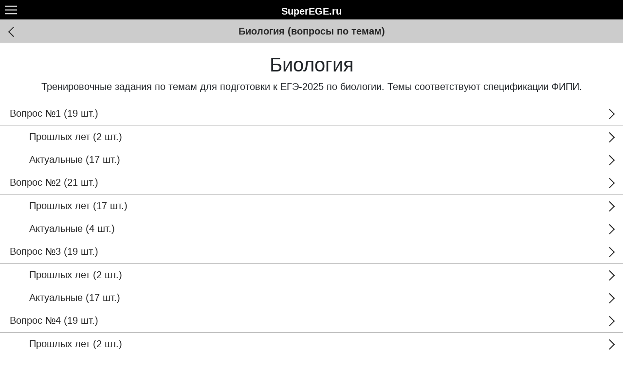

--- FILE ---
content_type: text/html; charset=utf-8
request_url: https://superege.ru/biology/themes/
body_size: 2875
content:

<!DOCTYPE html>
<html lang="en">
<head>
    
        <!-- Google Tag Manager -->
        <script>
            (function(w,d,s,l,i){
                w[l]=w[l]||[];
                w[l].push({'gtm.start': new Date().getTime(),event:'gtm.js'});
                var f=d.getElementsByTagName(s)[0], j=d.createElement(s), dl=l!='dataLayer'?'&l='+l:'';
                j.async=true;
                j.src = 'https://www.googletagmanager.com/gtm.js?id='+i+dl;f.parentNode.insertBefore(j,f);
            })(window, document, 'script', 'dataLayer', 'GTM-54PK5RB');
        </script>
        <!-- End Google Tag Manager -->
    
    <meta charset="UTF-8">
    <meta name="viewport" content="width=device-width, initial-scale=1, shrink-to-fit=no, user-scalable=no">
    
    <meta name="description" content="Задания ЕГЭ-2025 по биологии с подробными ответами и пояснениями. Система онлайн тестов для самостоятельной подготовки.">
    <meta name="keywords" content="Биология, подготовка к ЕГЭ, задания ЕГЭ, темы вопросов ЕГЭ, тесты онлайн ЕГЭ, решения ЕГЭ" >

    <title>ЕГЭ-2025 по биологии: каталог заданий по темам, онлайн тесты с ответами и решениями.</title>
    
        <link rel="icon" type="image/png" sizes="16x16" href="/favicon-16x16.png">
        <link rel="icon" type="image/png" sizes="32x32" href="/favicon-32x32.png">
        <link rel="icon" type="image/svg+xml" sizes="any" href="/favicon.svg">
        <link rel="apple-touch-icon" sizes="180x180" href="/apple-touch-icon.png">
        <link rel="manifest" href="/site.webmanifest">
        <link rel="mask-icon" href="/safari-pinned-tab.svg" color="#ed6500">
        <meta name="msapplication-TileColor" content="#ffc40d">
        <meta name="theme-color" content="#ffffff">
    


    <link rel="stylesheet" type="text/css" href="/static/external/katex/katex.min.css">
    <link rel="stylesheet" href="/static/.cache/css/output.acc2b224e12a.css" type="text/css">
    
</head>
<body>
    
        <!-- Google Tag Manager (noscript) -->
        <noscript><iframe src="https://www.googletagmanager.com/ns.html?id=GTM-54PK5RB" height="0" width="0" style="display:none;visibility:hidden"></iframe></noscript>
        <!-- End Google Tag Manager (noscript) -->
    
    
    <div id="feedback-form"></div>
    
        <header>
            <div class="main-header">
                <span class="main-open"></span>
                <span class="main-header-title">SuperEGE.ru</span>
                
            </div>
        </header>
    
    
    <nav class="navigation_prev navigation-themes">
        <a href="/biology/">
            Биология (вопросы по темам)
        </a>
    </nav>

    <div id="csrfmiddlewaretoken" data-value="pm0NjEnT5C7m958li1SmMKl8g6tW4jHbnW4uGkLWDVW38s53OCmKbnSklGlVnjYo"></div>
    <div class="container">
        
    <div class="main-wrapper" data-slug="themes">
        <div class="wrapper">
            <h1 class="text-center mt-3">Биология</h1>
            <p class="text-center">Тренировочные задания по темам для подготовки к ЕГЭ-2025 по биологии. Темы соответствуют спецификации ФИПИ.</p>
        </div>
        <ul class="main-list">
            
                    
                        <li class="main-item"><a href="/biology/themes/1/">Вопрос №1 (19 шт.)</a></li>
                        <li><ul class="main-list-relations">
    
        <li class="main-item main-item-relations">
            <a href="/biology/themes/1/">Прошлых лет (2 шт.)</a>
        </li>
    
        <li class="main-item main-item-relations">
            <a href="/biology/themes/1-similar/">Актуальные (17 шт.)</a>
        </li>
    
</ul></li>
                    
            
                    
                        <li class="main-item"><a href="/biology/themes/2/">Вопрос №2 (21 шт.)</a></li>
                        <li><ul class="main-list-relations">
    
        <li class="main-item main-item-relations">
            <a href="/biology/themes/2/">Прошлых лет (17 шт.)</a>
        </li>
    
        <li class="main-item main-item-relations">
            <a href="/biology/themes/2-similar/">Актуальные (4 шт.)</a>
        </li>
    
</ul></li>
                    
            
                    
                        <li class="main-item"><a href="/biology/themes/3/">Вопрос №3 (19 шт.)</a></li>
                        <li><ul class="main-list-relations">
    
        <li class="main-item main-item-relations">
            <a href="/biology/themes/3/">Прошлых лет (2 шт.)</a>
        </li>
    
        <li class="main-item main-item-relations">
            <a href="/biology/themes/3-similar/">Актуальные (17 шт.)</a>
        </li>
    
</ul></li>
                    
            
                    
                        <li class="main-item"><a href="/biology/themes/4/">Вопрос №4 (19 шт.)</a></li>
                        <li><ul class="main-list-relations">
    
        <li class="main-item main-item-relations">
            <a href="/biology/themes/4/">Прошлых лет (2 шт.)</a>
        </li>
    
        <li class="main-item main-item-relations">
            <a href="/biology/themes/4-similar/">Актуальные (17 шт.)</a>
        </li>
    
</ul></li>
                    
            
                    
                        <li class="main-item"><a href="/biology/themes/5/">Вопрос №5 (19 шт.)</a></li>
                        <li><ul class="main-list-relations">
    
        <li class="main-item main-item-relations">
            <a href="/biology/themes/5/">Прошлых лет (2 шт.)</a>
        </li>
    
        <li class="main-item main-item-relations">
            <a href="/biology/themes/5-similar/">Актуальные (17 шт.)</a>
        </li>
    
</ul></li>
                    
            
                    
                        <li class="main-item"><a href="/biology/themes/6/">Вопрос №6 (19 шт.)</a></li>
                        <li><ul class="main-list-relations">
    
        <li class="main-item main-item-relations">
            <a href="/biology/themes/6/">Прошлых лет (2 шт.)</a>
        </li>
    
        <li class="main-item main-item-relations">
            <a href="/biology/themes/6-similar/">Актуальные (17 шт.)</a>
        </li>
    
</ul></li>
                    
            
                    
                        <li class="main-item"><a href="/biology/themes/7/">Вопрос №7 (19 шт.)</a></li>
                        <li><ul class="main-list-relations">
    
        <li class="main-item main-item-relations">
            <a href="/biology/themes/7/">Прошлых лет (2 шт.)</a>
        </li>
    
        <li class="main-item main-item-relations">
            <a href="/biology/themes/7-similar/">Актуальные (17 шт.)</a>
        </li>
    
</ul></li>
                    
            
                    
                        <li class="main-item"><a href="/biology/themes/8/">Вопрос №8 (19 шт.)</a></li>
                        <li><ul class="main-list-relations">
    
        <li class="main-item main-item-relations">
            <a href="/biology/themes/8/">Прошлых лет (2 шт.)</a>
        </li>
    
        <li class="main-item main-item-relations">
            <a href="/biology/themes/8-similar/">Актуальные (17 шт.)</a>
        </li>
    
</ul></li>
                    
            
                    
                        <li class="main-item"><a href="/biology/themes/9/">Вопрос №9 (19 шт.)</a></li>
                        <li><ul class="main-list-relations">
    
        <li class="main-item main-item-relations">
            <a href="/biology/themes/9/">Прошлых лет (2 шт.)</a>
        </li>
    
        <li class="main-item main-item-relations">
            <a href="/biology/themes/9-similar/">Актуальные (17 шт.)</a>
        </li>
    
</ul></li>
                    
            
                    
                        <li class="main-item"><a href="/biology/themes/10/">Вопрос №10 (19 шт.)</a></li>
                        <li><ul class="main-list-relations">
    
        <li class="main-item main-item-relations">
            <a href="/biology/themes/10/">Прошлых лет (2 шт.)</a>
        </li>
    
        <li class="main-item main-item-relations">
            <a href="/biology/themes/10-similar/">Актуальные (17 шт.)</a>
        </li>
    
</ul></li>
                    
            
                    
                        <li class="main-item"><a href="/biology/themes/11/">Вопрос №11 (19 шт.)</a></li>
                        <li><ul class="main-list-relations">
    
        <li class="main-item main-item-relations">
            <a href="/biology/themes/11/">Прошлых лет (2 шт.)</a>
        </li>
    
        <li class="main-item main-item-relations">
            <a href="/biology/themes/11-similar/">Актуальные (17 шт.)</a>
        </li>
    
</ul></li>
                    
            
                    
                        <li class="main-item"><a href="/biology/themes/12/">Вопрос №12 (19 шт.)</a></li>
                        <li><ul class="main-list-relations">
    
        <li class="main-item main-item-relations">
            <a href="/biology/themes/12/">Прошлых лет (2 шт.)</a>
        </li>
    
        <li class="main-item main-item-relations">
            <a href="/biology/themes/12-similar/">Актуальные (17 шт.)</a>
        </li>
    
</ul></li>
                    
            
                    
                        <li class="main-item"><a href="/biology/themes/13/">Вопрос №13 (19 шт.)</a></li>
                        <li><ul class="main-list-relations">
    
        <li class="main-item main-item-relations">
            <a href="/biology/themes/13/">Прошлых лет (2 шт.)</a>
        </li>
    
        <li class="main-item main-item-relations">
            <a href="/biology/themes/13-similar/">Актуальные (17 шт.)</a>
        </li>
    
</ul></li>
                    
            
                    
                        <li class="main-item"><a href="/biology/themes/14/">Вопрос №14 (19 шт.)</a></li>
                        <li><ul class="main-list-relations">
    
        <li class="main-item main-item-relations">
            <a href="/biology/themes/14/">Прошлых лет (2 шт.)</a>
        </li>
    
        <li class="main-item main-item-relations">
            <a href="/biology/themes/14-similar/">Актуальные (17 шт.)</a>
        </li>
    
</ul></li>
                    
            
                    
                        <li class="main-item"><a href="/biology/themes/15/">Вопрос №15 (19 шт.)</a></li>
                        <li><ul class="main-list-relations">
    
        <li class="main-item main-item-relations">
            <a href="/biology/themes/15/">Прошлых лет (2 шт.)</a>
        </li>
    
        <li class="main-item main-item-relations">
            <a href="/biology/themes/15-similar/">Актуальные (17 шт.)</a>
        </li>
    
</ul></li>
                    
            
                    
                        <li class="main-item"><a href="/biology/themes/16/">Вопрос №16 (19 шт.)</a></li>
                        <li><ul class="main-list-relations">
    
        <li class="main-item main-item-relations">
            <a href="/biology/themes/16/">Прошлых лет (2 шт.)</a>
        </li>
    
        <li class="main-item main-item-relations">
            <a href="/biology/themes/16-similar/">Актуальные (17 шт.)</a>
        </li>
    
</ul></li>
                    
            
                    
                        <li class="main-item"><a href="/biology/themes/17/">Вопрос №17 (19 шт.)</a></li>
                        <li><ul class="main-list-relations">
    
        <li class="main-item main-item-relations">
            <a href="/biology/themes/17/">Прошлых лет (2 шт.)</a>
        </li>
    
        <li class="main-item main-item-relations">
            <a href="/biology/themes/17-similar/">Актуальные (17 шт.)</a>
        </li>
    
</ul></li>
                    
            
                    
                        <li class="main-item"><a href="/biology/themes/18/">Вопрос №18 (19 шт.)</a></li>
                        <li><ul class="main-list-relations">
    
        <li class="main-item main-item-relations">
            <a href="/biology/themes/18/">Прошлых лет (2 шт.)</a>
        </li>
    
        <li class="main-item main-item-relations">
            <a href="/biology/themes/18-similar/">Актуальные (17 шт.)</a>
        </li>
    
</ul></li>
                    
            
                    
                        <li class="main-item"><a href="/biology/themes/19/">Вопрос №19 (19 шт.)</a></li>
                        <li><ul class="main-list-relations">
    
        <li class="main-item main-item-relations">
            <a href="/biology/themes/19/">Прошлых лет (2 шт.)</a>
        </li>
    
        <li class="main-item main-item-relations">
            <a href="/biology/themes/19-similar/">Актуальные (17 шт.)</a>
        </li>
    
</ul></li>
                    
            
                    
                        <li class="main-item"><a href="/biology/themes/20/">Вопрос №20 (19 шт.)</a></li>
                        <li><ul class="main-list-relations">
    
        <li class="main-item main-item-relations">
            <a href="/biology/themes/20/">Прошлых лет (2 шт.)</a>
        </li>
    
        <li class="main-item main-item-relations">
            <a href="/biology/themes/20-similar/">Актуальные (17 шт.)</a>
        </li>
    
</ul></li>
                    
            
                    
                        <li class="main-item"><a href="/biology/themes/21/">Вопрос №21 (18 шт.)</a></li>
                        <li><ul class="main-list-relations">
    
        <li class="main-item main-item-relations">
            <a href="/biology/themes/21/">Прошлых лет (2 шт.)</a>
        </li>
    
        <li class="main-item main-item-relations">
            <a href="/biology/themes/21-similar/">Актуальные (16 шт.)</a>
        </li>
    
</ul></li>
                    
            
                    
                        <li class="main-item"><a href="/biology/themes/22/">Вопрос №22 (18 шт.)</a></li>
                        <li><ul class="main-list-relations">
    
        <li class="main-item main-item-relations">
            <a href="/biology/themes/22/">Прошлых лет (2 шт.)</a>
        </li>
    
        <li class="main-item main-item-relations">
            <a href="/biology/themes/22-similar/">Актуальные (16 шт.)</a>
        </li>
    
</ul></li>
                    
            
                    
                        <li class="main-item"><a href="/biology/themes/23/">Вопрос №23 (19 шт.)</a></li>
                        <li><ul class="main-list-relations">
    
        <li class="main-item main-item-relations">
            <a href="/biology/themes/23/">Прошлых лет (2 шт.)</a>
        </li>
    
        <li class="main-item main-item-relations">
            <a href="/biology/themes/23-similar/">Актуальные (17 шт.)</a>
        </li>
    
</ul></li>
                    
            
                    
                        <li class="main-item"><a href="/biology/themes/24/">Вопрос №24 (18 шт.)</a></li>
                        <li><ul class="main-list-relations">
    
        <li class="main-item main-item-relations">
            <a href="/biology/themes/24/">Прошлых лет (2 шт.)</a>
        </li>
    
        <li class="main-item main-item-relations">
            <a href="/biology/themes/24-similar/">Актуальные (16 шт.)</a>
        </li>
    
</ul></li>
                    
            
                    
                        <li class="main-item"><a href="/biology/themes/25/">Вопрос №25 (18 шт.)</a></li>
                        <li><ul class="main-list-relations">
    
        <li class="main-item main-item-relations">
            <a href="/biology/themes/25/">Прошлых лет (2 шт.)</a>
        </li>
    
        <li class="main-item main-item-relations">
            <a href="/biology/themes/25-similar/">Актуальные (16 шт.)</a>
        </li>
    
</ul></li>
                    
            
                    
                        <li class="main-item"><a href="/biology/themes/26/">Вопрос №26 (18 шт.)</a></li>
                        <li><ul class="main-list-relations">
    
        <li class="main-item main-item-relations">
            <a href="/biology/themes/26/">Прошлых лет (2 шт.)</a>
        </li>
    
        <li class="main-item main-item-relations">
            <a href="/biology/themes/26-similar/">Актуальные (16 шт.)</a>
        </li>
    
</ul></li>
                    
            
                    
                        <li class="main-item"><a href="/biology/themes/27/">Вопрос №27 (18 шт.)</a></li>
                        <li><ul class="main-list-relations">
    
        <li class="main-item main-item-relations">
            <a href="/biology/themes/27/">Прошлых лет (2 шт.)</a>
        </li>
    
        <li class="main-item main-item-relations">
            <a href="/biology/themes/27-similar/">Актуальные (16 шт.)</a>
        </li>
    
</ul></li>
                    
            
                    
                        <li class="main-item"><a href="/biology/themes/28/">Вопрос №28 (18 шт.)</a></li>
                        <li><ul class="main-list-relations">
    
        <li class="main-item main-item-relations">
            <a href="/biology/themes/28/">Прошлых лет (2 шт.)</a>
        </li>
    
        <li class="main-item main-item-relations">
            <a href="/biology/themes/28-similar/">Актуальные (16 шт.)</a>
        </li>
    
</ul></li>
                    
            
        </ul>
        
    </div>

        <div id="main-top-menu" class="main-list-container">
            <div class="mm-wrapper" data-slug="themes">
    <div class="mm-header">
        <span class="mm-close"></span>
    </div>
    <ul class="mm-list" data-source="">
        
            <li class="mm-item " data-menu_type="auth_menu">
                <a href="javascript:void(0);">Войти в свой аккаунт</a>
            </li>
        

     
        
            
                <li class="mm-item" data-menu_type="exam_options" data-discipline="chemistry" data-prof="">
                    
                        Химия
                    
                </li>
            
                <li class="mm-item" data-menu_type="exam_options" data-discipline="biology" data-prof="">
                    
                        Биология
                    
                </li>
            
                <li class="mm-item" data-menu_type="exam_options" data-discipline="russian_language" data-prof="">
                    
                        Русский язык
                    
                </li>
            
                <li class="mm-item" data-menu_type="exam_options" data-discipline="mathematics-base" data-prof="">
                    
                        Математика базовая
                    
                </li>
            
                <li class="mm-item" data-menu_type="exam_options" data-discipline="mathematics-profile" data-prof="">
                    
                        Математика профильная
                    
                </li>
            
        
    
    </ul>
</div>

        </div>
    </div>
    
    <footer>
        <div><a href="javascript:void(0);" class="feedback-form-load">Обратная связь</a></div>
        <div>© SuperEGE.ru 2019-2026</div>
    </footer>
    <script src="/static/.cache/js/output.be3a9f385e99.js"></script>
    
    
</body>
</html>
